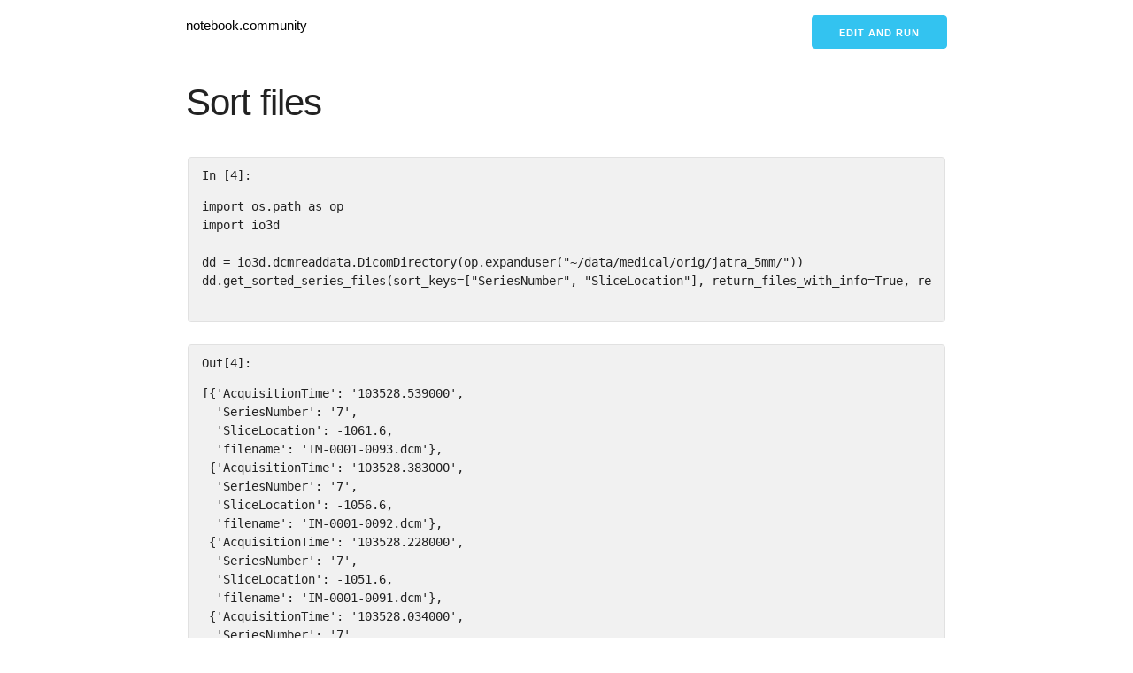

--- FILE ---
content_type: text/html; charset=utf-8
request_url: https://notebook.community/kunesj/io3d/examples/io3d_dicomdir_example
body_size: 5629
content:
<!DOCTYPE html>
<html ⚡>
<head>
    <title>  | notebook.community </title>
    <meta charset="utf-8"/>
    <meta
            name="viewport"
            content="width=device-width,minimum-scale=1,initial-scale=1"
    />
    <meta
            name="description"
            content="A gallery of the most interesting jupyter notebooks online."
    />
    <script async src="https://cdn.ampproject.org/v0.js"></script>
    <script
            async
            custom-element="amp-analytics"
            src="https://cdn.ampproject.org/v0/amp-analytics-0.1.js"
    ></script>
    <script
            async
            custom-element="amp-list"
            src="https://cdn.ampproject.org/v0/amp-list-0.1.js"
    ></script>
    <script
            async
            custom-template="amp-mustache"
            src="https://cdn.ampproject.org/v0/amp-mustache-0.2.js"
    ></script>
    <link rel="canonical" href="."/>
    <style amp-boilerplate>
      body {
        -webkit-animation: -amp-start 8s steps(1, end) 0s 1 normal both;
        -moz-animation: -amp-start 8s steps(1, end) 0s 1 normal both;
        -ms-animation: -amp-start 8s steps(1, end) 0s 1 normal both;
        animation: -amp-start 8s steps(1, end) 0s 1 normal both;
      }
      @-webkit-keyframes -amp-start {
        from {
          visibility: hidden;
        }
        to {
          visibility: visible;
        }
      }
      @-moz-keyframes -amp-start {
        from {
          visibility: hidden;
        }
        to {
          visibility: visible;
        }
      }
      @-ms-keyframes -amp-start {
        from {
          visibility: hidden;
        }
        to {
          visibility: visible;
        }
      }
      @-o-keyframes -amp-start {
        from {
          visibility: hidden;
        }
        to {
          visibility: visible;
        }
      }
      @keyframes -amp-start {
        from {
          visibility: hidden;
        }
        to {
          visibility: visible;
        }
      }


    </style>
    <noscript>
        <style amp-boilerplate>
        body {
          -webkit-animation: none;
          -moz-animation: none;
          -ms-animation: none;
          animation: none;
        }


        </style>
    </noscript>
    <style amp-custom>
      /*! normalize.css v3.0.2 | MIT License | git.io/normalize */
      html {
        font-family: sans-serif;
        -ms-text-size-adjust: 100%;
        -webkit-text-size-adjust: 100%;
      }
      body {
        margin: 0;
      }
      article,
      aside,
      details,
      figcaption,
      figure,
      footer,
      header,
      hgroup,
      main,
      menu,
      nav,
      section,
      summary {
        display: block;
      }
      audio,
      canvas,
      progress,
      video {
        display: inline-block;
        vertical-align: baseline;
      }
      audio:not([controls]) {
        display: none;
        height: 0;
      }
      [hidden],
      template {
        display: none;
      }
      a {
        background-color: transparent;
      }
      a:active,
      a:hover {
        outline: 0;
      }
      abbr[title] {
        border-bottom: 1px dotted;
      }
      b,
      strong {
        font-weight: 700;
      }
      dfn {
        font-style: italic;
      }
      h1 {
        font-size: 2em;
        margin: 0.67em 0;
      }
      mark {
        background: #ff0;
        color: #000;
      }
      small {
        font-size: 80%;
      }
      sub,
      sup {
        font-size: 75%;
        line-height: 0;
        position: relative;
        vertical-align: baseline;
      }
      sup {
        top: -0.5em;
      }
      sub {
        bottom: -0.25em;
      }
      img {
        border: 0;
      }
      svg:not(:root) {
        overflow: hidden;
      }
      figure {
        margin: 1em 40px;
      }
      hr {
        -moz-box-sizing: content-box;
        box-sizing: content-box;
        height: 0;
      }
      pre {
        overflow: auto;
      }
      code,
      kbd,
      pre,
      samp {
        font-family: monospace, monospace;
        font-size: 1em;
      }
      button,
      input,
      optgroup,
      select,
      textarea {
        color: inherit;
        font: inherit;
        margin: 0;
      }
      button {
        overflow: visible;
      }
      button,
      select {
        text-transform: none;
      }
      button,
      html input[type="button"],
      input[type="reset"],
      input[type="submit"] {
        -webkit-appearance: button;
        cursor: pointer;
      }
      button[disabled],
      html input[disabled] {
        cursor: default;
      }
      button::-moz-focus-inner,
      input::-moz-focus-inner {
        border: 0;
        padding: 0;
      }
      input {
        line-height: normal;
      }
      input[type="checkbox"],
      input[type="radio"] {
        box-sizing: border-box;
        padding: 0;
      }
      input[type="number"]::-webkit-inner-spin-button,
      input[type="number"]::-webkit-outer-spin-button {
        height: auto;
      }
      input[type="search"] {
        -webkit-appearance: textfield;
        -moz-box-sizing: content-box;
        -webkit-box-sizing: content-box;
        box-sizing: content-box;
      }
      input[type="search"]::-webkit-search-cancel-button,
      input[type="search"]::-webkit-search-decoration {
        -webkit-appearance: none;
      }
      fieldset {
        border: 1px solid silver;
        margin: 0 2px;
        padding: 0.35em 0.625em 0.75em;
      }
      legend {
        border: 0;
        padding: 0;
      }
      textarea {
        overflow: auto;
      }
      optgroup {
        font-weight: 700;
      }
      table {
        border-collapse: collapse;
        border-spacing: 0;
      }
      td,
      th {
        padding: 0;
      }
      .container {
        position: relative;
        width: 100%;
        max-width: 860px;
        margin: 0 auto;
        padding: 0 20px;
        box-sizing: border-box;
      }
      .column,
      .columns {
        width: 100%;
        float: left;
        box-sizing: border-box;
      }
      @media (min-width: 400px) {
        .container {
          width: 85%;
          padding: 0;
        }
      }
      @media (min-width: 550px) {
        .container {
          width: 80%;
        }
        .column,
        .columns {
          margin-left: 4%;
        }
        .column:first-child,
        .columns:first-child {
          margin-left: 0;
        }
        .one.column,
        .one.columns {
          width: 4.66666666667%;
        }
        .two.columns {
          width: 13.3333333333%;
        }
        .three.columns {
          width: 22%;
        }
        .four.columns {
          width: 30.6666666667%;
        }
        .five.columns {
          width: 39.3333333333%;
        }
        .six.columns {
          width: 48%;
        }
        .seven.columns {
          width: 56.6666666667%;
        }
        .eight.columns {
          width: 65.3333333333%;
        }
        .nine.columns {
          width: 74%;
        }
        .ten.columns {
          width: 82.6666666667%;
        }
        .eleven.columns {
          width: 91.3333333333%;
        }
        .twelve.columns {
          width: 100%;
          margin-left: 0;
        }
        .one-third.column {
          width: 30.6666666667%;
        }
        .two-thirds.column {
          width: 65.3333333333%;
        }
        .one-half.column {
          width: 48%;
        }
        .offset-by-one.column,
        .offset-by-one.columns {
          margin-left: 8.66666666667%;
        }
        .offset-by-two.column,
        .offset-by-two.columns {
          margin-left: 17.3333333333%;
        }
        .offset-by-three.column,
        .offset-by-three.columns {
          margin-left: 26%;
        }
        .offset-by-four.column,
        .offset-by-four.columns {
          margin-left: 34.6666666667%;
        }
        .offset-by-five.column,
        .offset-by-five.columns {
          margin-left: 43.3333333333%;
        }
        .offset-by-six.column,
        .offset-by-six.columns {
          margin-left: 52%;
        }
        .offset-by-seven.column,
        .offset-by-seven.columns {
          margin-left: 60.6666666667%;
        }
        .offset-by-eight.column,
        .offset-by-eight.columns {
          margin-left: 69.3333333333%;
        }
        .offset-by-nine.column,
        .offset-by-nine.columns {
          margin-left: 78%;
        }
        .offset-by-ten.column,
        .offset-by-ten.columns {
          margin-left: 86.6666666667%;
        }
        .offset-by-eleven.column,
        .offset-by-eleven.columns {
          margin-left: 95.3333333333%;
        }
        .offset-by-one-third.column,
        .offset-by-one-third.columns {
          margin-left: 34.6666666667%;
        }
        .offset-by-two-thirds.column,
        .offset-by-two-thirds.columns {
          margin-left: 69.3333333333%;
        }
        .offset-by-one-half.column,
        .offset-by-one-half.columns {
          margin-left: 52%;
        }
      }
      html {
        font-size: 62.5%;
      }
      body {
        font-size: 1.5em;
        line-height: 1.6;
        font-weight: 400;
        font-family: Raleway, HelveticaNeue, "Helvetica Neue", Helvetica, Arial,
          sans-serif;
        color: #222;
      }
      h1,
      h2,
      h3,
      h4,
      h5,
      h6 {
        margin-top: 0;
        margin-bottom: 2rem;
        font-weight: 300;
      }
      h1 {
        font-size: 4rem;
        line-height: 1.2;
        letter-spacing: -0.1rem;
      }
      h2 {
        font-size: 3.6rem;
        line-height: 1.25;
        letter-spacing: -0.1rem;
      }
      h3 {
        font-size: 3rem;
        line-height: 1.3;
        letter-spacing: -0.1rem;
      }
      h4 {
        font-size: 2.4rem;
        line-height: 1.35;
        letter-spacing: -0.08rem;
      }
      h5 {
        font-size: 1.8rem;
        line-height: 1.5;
        letter-spacing: -0.05rem;
      }
      h6 {
        font-size: 1.5rem;
        line-height: 1.6;
        letter-spacing: 0;
      }
      @media (min-width: 550px) {
        h1 {
          font-size: 5rem;
        }
        h2 {
          font-size: 4.2rem;
        }
        h3 {
          font-size: 3.6rem;
        }
        h4 {
          font-size: 3rem;
        }
        h5 {
          font-size: 2.4rem;
        }
        h6 {
          font-size: 1.5rem;
        }
      }
      p {
        margin-top: 0;
      }
      a {
        color: #1eaedb;
      }
      a:hover {
        color: #0fa0ce;
      }
      .button,
      button,
      input[type="button"],
      input[type="reset"],
      input[type="submit"] {
        display: inline-block;
        height: 38px;
        padding: 0 30px;
        color: #555;
        text-align: center;
        font-size: 11px;
        font-weight: 600;
        line-height: 38px;
        letter-spacing: 0.1rem;
        text-transform: uppercase;
        text-decoration: none;
        white-space: nowrap;
        background-color: transparent;
        border-radius: 4px;
        border: 1px solid #bbb;
        cursor: pointer;
        box-sizing: border-box;
      }
      .button:focus,
      .button:hover,
      button:focus,
      button:hover,
      input[type="button"]:focus,
      input[type="button"]:hover,
      input[type="reset"]:focus,
      input[type="reset"]:hover,
      input[type="submit"]:focus,
      input[type="submit"]:hover {
        color: #333;
        border-color: #888;
        outline: 0;
      }
      .button.button-primary,
      button.button-primary,
      input[type="button"].button-primary,
      input[type="reset"].button-primary,
      input[type="submit"].button-primary {
        color: #fff;
        background-color: #33c3f0;
        border-color: #33c3f0;
      }
      .button.button-primary:focus,
      .button.button-primary:hover,
      button.button-primary:focus,
      button.button-primary:hover,
      input[type="button"].button-primary:focus,
      input[type="button"].button-primary:hover,
      input[type="reset"].button-primary:focus,
      input[type="reset"].button-primary:hover,
      input[type="submit"].button-primary:focus,
      input[type="submit"].button-primary:hover {
        color: #fff;
        background-color: #1eaedb;
        border-color: #1eaedb;
      }
      input[type="email"],
      input[type="number"],
      input[type="password"],
      input[type="search"],
      input[type="tel"],
      input[type="text"],
      input[type="url"],
      select,
      textarea {
        height: 38px;
        padding: 6px 10px;
        background-color: #fff;
        border: 1px solid #d1d1d1;
        border-radius: 4px;
        box-shadow: none;
        box-sizing: border-box;
      }
      input[type="email"],
      input[type="number"],
      input[type="password"],
      input[type="search"],
      input[type="tel"],
      input[type="text"],
      input[type="url"],
      textarea {
        -webkit-appearance: none;
        -moz-appearance: none;
        appearance: none;
      }
      textarea {
        min-height: 65px;
        padding-top: 6px;
        padding-bottom: 6px;
      }
      input[type="email"]:focus,
      input[type="number"]:focus,
      input[type="password"]:focus,
      input[type="search"]:focus,
      input[type="tel"]:focus,
      input[type="text"]:focus,
      input[type="url"]:focus,
      select:focus,
      textarea:focus {
        border: 1px solid #33c3f0;
        outline: 0;
      }
      label,
      legend {
        display: block;
        margin-bottom: 0.5rem;
        font-weight: 600;
      }
      fieldset {
        padding: 0;
        border-width: 0;
      }
      input[type="checkbox"],
      input[type="radio"] {
        display: inline;
      }
      label > .label-body {
        display: inline-block;
        margin-left: 0.5rem;
        font-weight: 400;
      }
      ul {
        list-style: circle inside;
      }
      ol {
        list-style: decimal inside;
      }
      ol,
      ul {
        padding-left: 0;
        margin-top: 0;
      }
      ol ol,
      ol ul,
      ul ol,
      ul ul {
        margin: 1.5rem 0 1.5rem 3rem;
        font-size: 90%;
      }
      li {
        margin-bottom: 1rem;
      }
      code {
        padding: 0.2rem 0.5rem;
        margin: 0 0.2rem;
        font-size: 90%;
        white-space: nowrap;
        background: #f1f1f1;
        border: 1px solid #e1e1e1;
        border-radius: 4px;
      }
      pre > code {
        display: block;
        padding: 1rem 1.5rem;
      }
      td,
      th {
        padding: 12px 15px;
        text-align: left;
        border-bottom: 1px solid #e1e1e1;
      }
      td:first-child,
      th:first-child {
        padding-left: 0;
      }
      td:last-child,
      th:last-child {
        padding-right: 0;
      }
      .button,
      button {
        margin-bottom: 1rem;
      }
      fieldset,
      input,
      select,
      textarea {
        margin-bottom: 1.5rem;
      }
      blockquote,
      dl,
      figure,
      form,
      ol,
      p,
      pre,
      table,
      ul {
        margin-bottom: 2.5rem;
      }
      .u-full-width {
        width: 100%;
        box-sizing: border-box;
      }
      .u-max-full-width {
        max-width: 100%;
        box-sizing: border-box;
      }
      .u-pull-right {
        float: right;
      }
      .u-pull-left {
        float: left;
      }
      hr {
        margin-top: 3rem;
        margin-bottom: 3.5rem;
        border-width: 0;
        border-top: 1px solid #e1e1e1;
      }
      .container:after,
      .row:after,
      .u-cf {
        content: "";
        display: table;
        clear: both;
      }


    </style>

</head>
<body>
  <amp-analytics config="https://www.googletagmanager.com/amp.json?id=GTM-WJLJCMXQ&gtm.url=SOURCE_URL" data-credentials="include"></amp-analytics>

<div class="container">
    <div class="row">
        <div class="eight columns" style="margin-top: 2%;">
            <p><a style="text-decoration: none; color:#000;" href="/">notebook.community</a></p>
        </div>
        
<div class="four columns" style="margin-top: 2%;">
    <p align="right">
        <a
                rel="nofollow"
                id="cta-button"
                class="button button-primary"
                target="_blank"
                href="https://deepnote.com/launch?url=https://github.com/kunesj/io3d/blob/master/examples/io3d_dicomdir_example.ipynb"
        >Edit and run</a>
    </p>
</div>


    </div>
    
<div class="row">
<div class="cell border-box-sizing text_cell rendered"><div class="prompt input_prompt">
</div><div class="inner_cell">
<div class="text_cell_render border-box-sizing rendered_html">
<h2 id="Sort-files">Sort files<a class="anchor-link" href="#Sort-files"></a></h2>
</div>
</div>
</div>
</div><div class="row">
<div class="cell border-box-sizing code_cell rendered">
<pre><code>
<div class="input">
<div class="prompt input_prompt">In [4]:</div>
<div class="inner_cell">
    <div class="input_area">
<div class="highlight hl-ipython3"><pre><span></span><span class="kn">import</span> <span class="nn">os.path</span> <span class="k">as</span> <span class="nn">op</span>
<span class="kn">import</span> <span class="nn">io3d</span>

<span class="n">dd</span> <span class="o">=</span> <span class="n">io3d</span><span class="o">.</span><span class="n">dcmreaddata</span><span class="o">.</span><span class="n">DicomDirectory</span><span class="p">(</span><span class="n">op</span><span class="o">.</span><span class="n">expanduser</span><span class="p">(</span><span class="s2">"~/data/medical/orig/jatra_5mm/"</span><span class="p">))</span>
<span class="n">dd</span><span class="o">.</span><span class="n">get_sorted_series_files</span><span class="p">(</span><span class="n">sort_keys</span><span class="o">=</span><span class="p">[</span><span class="s2">"SeriesNumber"</span><span class="p">,</span> <span class="s2">"SliceLocation"</span><span class="p">],</span> <span class="n">return_files_with_info</span><span class="o">=</span><span class="kc">True</span><span class="p">,</span> <span class="n">return_files</span><span class="o">=</span><span class="kc">False</span><span class="p">)</span>
</pre></div>

    </div>
</div>
</div>

</code></pre><pre><code>

<div class="output_wrapper">
<div class="output">


<div class="output_area">

    <div class="prompt output_prompt">Out[4]:</div>




<div class="output_text output_subarea output_execute_result">
<pre>[{'AcquisitionTime': '103528.539000',
  'SeriesNumber': '7',
  'SliceLocation': -1061.6,
  'filename': 'IM-0001-0093.dcm'},
 {'AcquisitionTime': '103528.383000',
  'SeriesNumber': '7',
  'SliceLocation': -1056.6,
  'filename': 'IM-0001-0092.dcm'},
 {'AcquisitionTime': '103528.228000',
  'SeriesNumber': '7',
  'SliceLocation': -1051.6,
  'filename': 'IM-0001-0091.dcm'},
 {'AcquisitionTime': '103528.034000',
  'SeriesNumber': '7',
  'SliceLocation': -1046.6,
  'filename': 'IM-0001-0090.dcm'},
 {'AcquisitionTime': '103527.877000',
  'SeriesNumber': '7',
  'SliceLocation': -1041.6,
  'filename': 'IM-0001-0089.dcm'},
 {'AcquisitionTime': '103527.722000',
  'SeriesNumber': '7',
  'SliceLocation': -1036.6,
  'filename': 'IM-0001-0088.dcm'},
 {'AcquisitionTime': '103527.566000',
  'SeriesNumber': '7',
  'SliceLocation': -1031.6,
  'filename': 'IM-0001-0087.dcm'},
 {'AcquisitionTime': '103527.410000',
  'SeriesNumber': '7',
  'SliceLocation': -1026.6,
  'filename': 'IM-0001-0086.dcm'},
 {'AcquisitionTime': '103527.255000',
  'SeriesNumber': '7',
  'SliceLocation': -1021.6,
  'filename': 'IM-0001-0085.dcm'},
 {'AcquisitionTime': '103527.060000',
  'SeriesNumber': '7',
  'SliceLocation': -1016.6,
  'filename': 'IM-0001-0084.dcm'},
 {'AcquisitionTime': '103526.906000',
  'SeriesNumber': '7',
  'SliceLocation': -1011.6,
  'filename': 'IM-0001-0083.dcm'},
 {'AcquisitionTime': '103526.749000',
  'SeriesNumber': '7',
  'SliceLocation': -1006.6,
  'filename': 'IM-0001-0082.dcm'},
 {'AcquisitionTime': '103526.593000',
  'SeriesNumber': '7',
  'SliceLocation': -1001.6,
  'filename': 'IM-0001-0081.dcm'},
 {'AcquisitionTime': '103526.438000',
  'SeriesNumber': '7',
  'SliceLocation': -996.6,
  'filename': 'IM-0001-0080.dcm'},
 {'AcquisitionTime': '103526.281000',
  'SeriesNumber': '7',
  'SliceLocation': -991.6,
  'filename': 'IM-0001-0079.dcm'},
 {'AcquisitionTime': '103526.086000',
  'SeriesNumber': '7',
  'SliceLocation': -986.6,
  'filename': 'IM-0001-0078.dcm'},
 {'AcquisitionTime': '103525.930000',
  'SeriesNumber': '7',
  'SliceLocation': -981.6,
  'filename': 'IM-0001-0077.dcm'},
 {'AcquisitionTime': '103525.774000',
  'SeriesNumber': '7',
  'SliceLocation': -976.6,
  'filename': 'IM-0001-0076.dcm'},
 {'AcquisitionTime': '103525.618000',
  'SeriesNumber': '7',
  'SliceLocation': -971.6,
  'filename': 'IM-0001-0075.dcm'},
 {'AcquisitionTime': '103525.462000',
  'SeriesNumber': '7',
  'SliceLocation': -966.6,
  'filename': 'IM-0001-0074.dcm'},
 {'AcquisitionTime': '103525.305000',
  'SeriesNumber': '7',
  'SliceLocation': -961.6,
  'filename': 'IM-0001-0073.dcm'},
 {'AcquisitionTime': '103525.110000',
  'SeriesNumber': '7',
  'SliceLocation': -956.6,
  'filename': 'IM-0001-0072.dcm'},
 {'AcquisitionTime': '103524.954000',
  'SeriesNumber': '7',
  'SliceLocation': -951.6,
  'filename': 'IM-0001-0071.dcm'},
 {'AcquisitionTime': '103524.798000',
  'SeriesNumber': '7',
  'SliceLocation': -946.6,
  'filename': 'IM-0001-0070.dcm'},
 {'AcquisitionTime': '103524.641000',
  'SeriesNumber': '7',
  'SliceLocation': -941.6,
  'filename': 'IM-0001-0069.dcm'},
 {'AcquisitionTime': '103524.486000',
  'SeriesNumber': '7',
  'SliceLocation': -936.6,
  'filename': 'IM-0001-0068.dcm'},
 {'AcquisitionTime': '103524.330000',
  'SeriesNumber': '7',
  'SliceLocation': -931.6,
  'filename': 'IM-0001-0067.dcm'},
 {'AcquisitionTime': '103524.137000',
  'SeriesNumber': '7',
  'SliceLocation': -926.6,
  'filename': 'IM-0001-0066.dcm'},
 {'AcquisitionTime': '103523.980000',
  'SeriesNumber': '7',
  'SliceLocation': -921.6,
  'filename': 'IM-0001-0065.dcm'},
 {'AcquisitionTime': '103523.823000',
  'SeriesNumber': '7',
  'SliceLocation': -916.6,
  'filename': 'IM-0001-0064.dcm'},
 {'AcquisitionTime': '103523.668000',
  'SeriesNumber': '7',
  'SliceLocation': -911.6,
  'filename': 'IM-0001-0063.dcm'},
 {'AcquisitionTime': '103523.512000',
  'SeriesNumber': '7',
  'SliceLocation': -906.6,
  'filename': 'IM-0001-0062.dcm'},
 {'AcquisitionTime': '103523.356000',
  'SeriesNumber': '7',
  'SliceLocation': -901.6,
  'filename': 'IM-0001-0061.dcm'},
 {'AcquisitionTime': '103523.162000',
  'SeriesNumber': '7',
  'SliceLocation': -896.6,
  'filename': 'IM-0001-0060.dcm'},
 {'AcquisitionTime': '103523.007000',
  'SeriesNumber': '7',
  'SliceLocation': -891.6,
  'filename': 'IM-0001-0059.dcm'},
 {'AcquisitionTime': '103522.852000',
  'SeriesNumber': '7',
  'SliceLocation': -886.6,
  'filename': 'IM-0001-0058.dcm'},
 {'AcquisitionTime': '103522.696000',
  'SeriesNumber': '7',
  'SliceLocation': -881.6,
  'filename': 'IM-0001-0057.dcm'},
 {'AcquisitionTime': '103522.541000',
  'SeriesNumber': '7',
  'SliceLocation': -876.6,
  'filename': 'IM-0001-0056.dcm'},
 {'AcquisitionTime': '103522.384000',
  'SeriesNumber': '7',
  'SliceLocation': -871.6,
  'filename': 'IM-0001-0055.dcm'},
 {'AcquisitionTime': '103522.189000',
  'SeriesNumber': '7',
  'SliceLocation': -866.6,
  'filename': 'IM-0001-0054.dcm'},
 {'AcquisitionTime': '103522.035000',
  'SeriesNumber': '7',
  'SliceLocation': -861.6,
  'filename': 'IM-0001-0053.dcm'},
 {'AcquisitionTime': '103521.877000',
  'SeriesNumber': '7',
  'SliceLocation': -856.6,
  'filename': 'IM-0001-0052.dcm'},
 {'AcquisitionTime': '103521.723000',
  'SeriesNumber': '7',
  'SliceLocation': -851.6,
  'filename': 'IM-0001-0051.dcm'},
 {'AcquisitionTime': '103521.567000',
  'SeriesNumber': '7',
  'SliceLocation': -846.6,
  'filename': 'IM-0001-0050.dcm'},
 {'AcquisitionTime': '103521.411000',
  'SeriesNumber': '7',
  'SliceLocation': -841.6,
  'filename': 'IM-0001-0049.dcm'},
 {'AcquisitionTime': '103521.217000',
  'SeriesNumber': '7',
  'SliceLocation': -836.6,
  'filename': 'IM-0001-0048.dcm'},
 {'AcquisitionTime': '103521.060000',
  'SeriesNumber': '7',
  'SliceLocation': -831.6,
  'filename': 'IM-0001-0047.dcm'},
 {'AcquisitionTime': '103520.904000',
  'SeriesNumber': '7',
  'SliceLocation': -826.6,
  'filename': 'IM-0001-0046.dcm'},
 {'AcquisitionTime': '103520.748000',
  'SeriesNumber': '7',
  'SliceLocation': -821.6,
  'filename': 'IM-0001-0045.dcm'},
 {'AcquisitionTime': '103520.591000',
  'SeriesNumber': '7',
  'SliceLocation': -816.6,
  'filename': 'IM-0001-0044.dcm'},
 {'AcquisitionTime': '103520.435000',
  'SeriesNumber': '7',
  'SliceLocation': -811.6,
  'filename': 'IM-0001-0043.dcm'},
 {'AcquisitionTime': '103520.239000',
  'SeriesNumber': '7',
  'SliceLocation': -806.6,
  'filename': 'IM-0001-0042.dcm'},
 {'AcquisitionTime': '103520.083000',
  'SeriesNumber': '7',
  'SliceLocation': -801.6,
  'filename': 'IM-0001-0041.dcm'},
 {'AcquisitionTime': '103519.928000',
  'SeriesNumber': '7',
  'SliceLocation': -796.6,
  'filename': 'IM-0001-0040.dcm'},
 {'AcquisitionTime': '103519.771000',
  'SeriesNumber': '7',
  'SliceLocation': -791.6,
  'filename': 'IM-0001-0039.dcm'},
 {'AcquisitionTime': '103519.616000',
  'SeriesNumber': '7',
  'SliceLocation': -786.6,
  'filename': 'IM-0001-0038.dcm'},
 {'AcquisitionTime': '103519.460000',
  'SeriesNumber': '7',
  'SliceLocation': -781.6,
  'filename': 'IM-0001-0037.dcm'},
 {'AcquisitionTime': '103519.266000',
  'SeriesNumber': '7',
  'SliceLocation': -776.6,
  'filename': 'IM-0001-0036.dcm'},
 {'AcquisitionTime': '103519.110000',
  'SeriesNumber': '7',
  'SliceLocation': -771.6,
  'filename': 'IM-0001-0035.dcm'},
 {'AcquisitionTime': '103518.953000',
  'SeriesNumber': '7',
  'SliceLocation': -766.6,
  'filename': 'IM-0001-0034.dcm'},
 {'AcquisitionTime': '103518.799000',
  'SeriesNumber': '7',
  'SliceLocation': -761.6,
  'filename': 'IM-0001-0033.dcm'},
 {'AcquisitionTime': '103518.644000',
  'SeriesNumber': '7',
  'SliceLocation': -756.6,
  'filename': 'IM-0001-0032.dcm'},
 {'AcquisitionTime': '103518.487000',
  'SeriesNumber': '7',
  'SliceLocation': -751.6,
  'filename': 'IM-0001-0031.dcm'},
 {'AcquisitionTime': '103518.292000',
  'SeriesNumber': '7',
  'SliceLocation': -746.6,
  'filename': 'IM-0001-0030.dcm'},
 {'AcquisitionTime': '103518.136000',
  'SeriesNumber': '7',
  'SliceLocation': -741.6,
  'filename': 'IM-0001-0029.dcm'},
 {'AcquisitionTime': '103517.981000',
  'SeriesNumber': '7',
  'SliceLocation': -736.6,
  'filename': 'IM-0001-0028.dcm'},
 {'AcquisitionTime': '103517.825000',
  'SeriesNumber': '7',
  'SliceLocation': -731.6,
  'filename': 'IM-0001-0027.dcm'},
 {'AcquisitionTime': '103517.669000',
  'SeriesNumber': '7',
  'SliceLocation': -726.6,
  'filename': 'IM-0001-0026.dcm'},
 {'AcquisitionTime': '103517.513000',
  'SeriesNumber': '7',
  'SliceLocation': -721.6,
  'filename': 'IM-0001-0025.dcm'},
 {'AcquisitionTime': '103517.319000',
  'SeriesNumber': '7',
  'SliceLocation': -716.6,
  'filename': 'IM-0001-0024.dcm'},
 {'AcquisitionTime': '103517.163000',
  'SeriesNumber': '7',
  'SliceLocation': -711.6,
  'filename': 'IM-0001-0023.dcm'},
 {'AcquisitionTime': '103517.007000',
  'SeriesNumber': '7',
  'SliceLocation': -706.6,
  'filename': 'IM-0001-0022.dcm'},
 {'AcquisitionTime': '103516.850000',
  'SeriesNumber': '7',
  'SliceLocation': -701.6,
  'filename': 'IM-0001-0021.dcm'},
 {'AcquisitionTime': '103516.695000',
  'SeriesNumber': '7',
  'SliceLocation': -696.6,
  'filename': 'IM-0001-0020.dcm'},
 {'AcquisitionTime': '103516.539000',
  'SeriesNumber': '7',
  'SliceLocation': -691.6,
  'filename': 'IM-0001-0019.dcm'},
 {'AcquisitionTime': '103516.344000',
  'SeriesNumber': '7',
  'SliceLocation': -686.6,
  'filename': 'IM-0001-0018.dcm'},
 {'AcquisitionTime': '103516.189000',
  'SeriesNumber': '7',
  'SliceLocation': -681.6,
  'filename': 'IM-0001-0017.dcm'},
 {'AcquisitionTime': '103516.032000',
  'SeriesNumber': '7',
  'SliceLocation': -676.6,
  'filename': 'IM-0001-0016.dcm'},
 {'AcquisitionTime': '103515.878000',
  'SeriesNumber': '7',
  'SliceLocation': -671.6,
  'filename': 'IM-0001-0015.dcm'},
 {'AcquisitionTime': '103515.721000',
  'SeriesNumber': '7',
  'SliceLocation': -666.6,
  'filename': 'IM-0001-0014.dcm'},
 {'AcquisitionTime': '103515.565000',
  'SeriesNumber': '7',
  'SliceLocation': -661.6,
  'filename': 'IM-0001-0013.dcm'},
 {'AcquisitionTime': '103515.370000',
  'SeriesNumber': '7',
  'SliceLocation': -656.6,
  'filename': 'IM-0001-0012.dcm'},
 {'AcquisitionTime': '103515.215000',
  'SeriesNumber': '7',
  'SliceLocation': -651.6,
  'filename': 'IM-0001-0011.dcm'},
 {'AcquisitionTime': '103515.059000',
  'SeriesNumber': '7',
  'SliceLocation': -646.6,
  'filename': 'IM-0001-0010.dcm'},
 {'AcquisitionTime': '103514.901000',
  'SeriesNumber': '7',
  'SliceLocation': -641.6,
  'filename': 'IM-0001-0009.dcm'},
 {'AcquisitionTime': '103514.747000',
  'SeriesNumber': '7',
  'SliceLocation': -636.6,
  'filename': 'IM-0001-0008.dcm'},
 {'AcquisitionTime': '103514.590000',
  'SeriesNumber': '7',
  'SliceLocation': -631.6,
  'filename': 'IM-0001-0007.dcm'},
 {'AcquisitionTime': '103514.396000',
  'SeriesNumber': '7',
  'SliceLocation': -626.6,
  'filename': 'IM-0001-0006.dcm'},
 {'AcquisitionTime': '103514.240000',
  'SeriesNumber': '7',
  'SliceLocation': -621.6,
  'filename': 'IM-0001-0005.dcm'},
 {'AcquisitionTime': '103514.084000',
  'SeriesNumber': '7',
  'SliceLocation': -616.6,
  'filename': 'IM-0001-0004.dcm'},
 {'AcquisitionTime': '103513.928000',
  'SeriesNumber': '7',
  'SliceLocation': -611.6,
  'filename': 'IM-0001-0003.dcm'},
 {'AcquisitionTime': '103513.775000',
  'SeriesNumber': '7',
  'SliceLocation': -606.6,
  'filename': 'IM-0001-0002.dcm'},
 {'AcquisitionTime': '103513.737000',
  'SeriesNumber': '7',
  'SliceLocation': -601.6,
  'filename': 'IM-0001-0001.dcm'}]</pre>
</div>

</div>

</div>
</div>

</code></pre>
</div>
</div><div class="row">
<div class="cell border-box-sizing code_cell rendered">
<pre><code>
<div class="input">
<div class="prompt input_prompt">In [2]:</div>
<div class="inner_cell">
    <div class="input_area">
<div class="highlight hl-ipython3"><pre><span></span><span class="n">help</span><span class="p">(</span><span class="n">dd</span><span class="o">.</span><span class="n">get_sorted_series_files</span><span class="p">)</span>
</pre></div>

    </div>
</div>
</div>

</code></pre><pre><code>

<div class="output_wrapper">
<div class="output">


<div class="output_area">

    <div class="prompt"></div>


<div class="output_subarea output_stream output_stdout output_text">
<pre>Help on method get_sorted_series_files in module io3d.dcmreaddata:

get_sorted_series_files(startpath='', series_number=None, return_files_with_info=False, sort_keys='SliceLocation', return_files=True) method of io3d.dcmreaddata.DicomDirectory instance
    Function returns sorted list of dicom files. File paths are organized
    by SeriesUID, StudyUID and FrameUID
    
    
    :param startpath: path prefix. E.g. "~/data"
    :param series_number: ID of series used for filtering the data
    :param return_files_with_info: return more complex information about sorted files
    :param return_files: return simple list of sorted files
    :type sort_keys: One key or list of keys used for sorting method by the order of keys.

</pre>
</div>
</div>

</div>
</div>

</code></pre>
</div>
</div>




    
<div class="footer">
    <div class="row">
        <div class="one-half column" style="margin-bottom: 5%">
            <hr>
            <p>
                Content source: <a style="text-decoration: none"
                                   href="https://github.com/kunesj/io3d">kunesj/io3d</a>
            </p>
            <p>Similar notebooks:</p>
            <ul>
                
                <li><a href="/kunesj/io3d/examples/io3d_dicomdir_example">
                    <span>io3d_dicomdir_example</span>
                </a></li>
                
                <li><a href="/kbsezginel/tee_mof/notebooks/initialize_simulation">
                    <span>initialize_simulation</span>
                </a></li>
                
                <li><a href="/opengeostat/pygslib/sandbox/vmodel from gslib exe">
                    <span>vmodel from gslib exe</span>
                </a></li>
                
                <li><a href="/ESSS/notebooks/PVT tables data manipulation">
                    <span>PVT tables data manipulation</span>
                </a></li>
                
                <li><a href="/bartfaimate/ODA-IDE/scripts/.ipynb_checkpoints/get_symbols.py-checkpoint">
                    <span>get_symbols.py-checkpoint</span>
                </a></li>
                
                <li><a href="/diegocavalca/Studies/programming/Python/tensorflow/exercises/Reading_Data">
                    <span>Reading_Data</span>
                </a></li>
                
                <li><a href="/sudhanshuptl/Fun-Tool/RenameFiles with Signature/.ipynb_checkpoints/Add_Sign To all files-checkpoint">
                    <span>Add_Sign To all files-checkpoint</span>
                </a></li>
                
                <li><a href="/tbphu/fachkurs_master_2016/05_dataio_matplotlib/FileHandling_2017_sol">
                    <span>FileHandling_2017_sol</span>
                </a></li>
                
                <li><a href="/opengeostat/pygslib/sandbox/add_coord from gslib exe">
                    <span>add_coord from gslib exe</span>
                </a></li>
                
                <li><a href="/brclark-usgs/flopy/examples/Testing/flopy3_read_write_models">
                    <span>flopy3_read_write_models</span>
                </a></li>
                
            </ul>

            <small>
                notebook.community |
                <a style="text-decoration: none" href="/">gallery</a> |
                <a style="text-decoration: none" href="/about">about</a>
            </small>
        </div>
    </div>
</div>

</div>
</body>
</html>